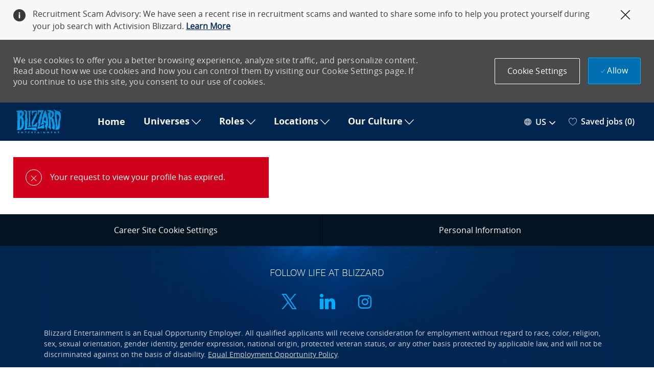

--- FILE ---
content_type: application/javascript
request_url: https://cdn.phenompeople.com/CareerConnectResources/BLENGLOBAL/page-scripts/ph-page-1652804056630.js
body_size: 10955
content:
define("environment",["require","exports"],function(e,t){"use strict";Object.defineProperty(t,"__esModule",{value:!0}),t.default={debug:!1,testing:!1}}),define("v1/ph-cvd-config",["require","exports"],function(e,t){"use strict";Object.defineProperty(t,"__esModule",{value:!0}),t.WidgetConfig={v1:{ddoKey:""}}});var __decorate=this&&this.__decorate||function(e,t,o,a){var n,i=arguments.length,r=i<3?t:null===a?a=Object.getOwnPropertyDescriptor(t,o):a;if("object"==typeof Reflect&&"function"==typeof Reflect.decorate)r=Reflect.decorate(e,t,o,a);else for(var s=e.length-1;s>=0;s--)(n=e[s])&&(r=(i<3?n(r):i>3?n(t,o,r):n(t,o))||r);return i>3&&r&&Object.defineProperty(t,o,r),r},__metadata=this&&this.__metadata||function(e,t){if("object"==typeof Reflect&&"function"==typeof Reflect.metadata)return Reflect.metadata(e,t)};define("v1/ph-cvd-service",["require","exports","aurelia-framework","ph-common"],function(e,t,o,a){"use strict";Object.defineProperty(t,"__esModule",{value:!0});var n=function(){function e(e){this.commonService=e}return e=__decorate([o.autoinject(),__metadata("design:paramtypes",["function"==typeof(t=void 0!==a.CommonService&&a.CommonService)&&t||Object])],e);var t}();t.CvdService=n});var __extends=this&&this.__extends||function(){var e=Object.setPrototypeOf||{__proto__:[]}instanceof Array&&function(e,t){e.__proto__=t}||function(e,t){for(var o in t)t.hasOwnProperty(o)&&(e[o]=t[o])};return function(t,o){function a(){this.constructor=t}e(t,o),t.prototype=null===o?Object.create(o):(a.prototype=o.prototype,new a)}}(),__decorate=this&&this.__decorate||function(e,t,o,a){var n,i=arguments.length,r=i<3?t:null===a?a=Object.getOwnPropertyDescriptor(t,o):a;if("object"==typeof Reflect&&"function"==typeof Reflect.decorate)r=Reflect.decorate(e,t,o,a);else for(var s=e.length-1;s>=0;s--)(n=e[s])&&(r=(i<3?n(r):i>3?n(t,o,r):n(t,o))||r);return i>3&&r&&Object.defineProperty(t,o,r),r},__metadata=this&&this.__metadata||function(e,t){if("object"==typeof Reflect&&"function"==typeof Reflect.metadata)return Reflect.metadata(e,t)};define("v1/ph-cvd",["require","exports","aurelia-framework","ph-common","./ph-cvd-service","aurelia-event-aggregator"],function(e,t,o,a,n,i){"use strict";Object.defineProperty(t,"__esModule",{value:!0});var r="ph-cvd-v1",s=".ph-header",c='[as-element^="ph-cvd"] .ph-sticky-header',l='[as-element^="ph-cookie-popup"] .ph-sticky-header',p='[as-element*="header"] .ph-sticky-header',d=function(e){function t(t,o,a,n,i){var d=e.call(this,t,o,r)||this;return d.element=t,d.commonService=o,d.cvdService=a,d.cookieManager=n,d.eventAggregator=i,d.placement="",d.showCvdPopup=!1,d.subscriptions=[],d.setCookieBodyHeight=function(){setTimeout(function(){if(d.showCvdPopup){var e=document.querySelector(s),t=document.querySelector("body"),o=document.querySelector(c),a=document.querySelector(l),n=document.querySelector(p);for(d.element.contains(n)&&(n=void 0);e&&o;)e&&e.firstElementChild&&window.getComputedStyle(e).position,(e=e.firstElementChild)||(t.style.paddingTop=o.offsetHeight+(a&&a.offsetHeight)+"px",a&&(a.style.top=o.offsetHeight+"px"),n&&(n.style.top=o.offsetHeight+(a&&a.offsetHeight)+"px"),n&&setTimeout(function(){d.setCookieBodyHeight()},5e3))}else window.removeEventListener("resize",function(){d.setCookieBodyHeight()})},100)},d}return __extends(t,e),t.prototype.attached=function(){var t=this;e.prototype.attached.call(this),this.placement=this.placement||"header",this.cookieManager.get("PHPPPE_CVD")?this.showCvdPopup=!1:this.showBanner(),this.subscriptions.push(this.eventAggregator.subscribe("close_cookie_popup",function(){t.setCookieBodyHeight()})),this.subscriptions.push(this.eventAggregator.subscribe("close_cvd_popup",function(){t.cookieManager.get("PHPPPE_CVD")&&(t.showCvdPopup=!1)}))},t.prototype.close=function(){var t=this;this.removeBodyHeight(),this.showCvdPopup=!1,this.setCookie(),e.prototype.trackWidgetClick.call(this,"close_cvd_popup",{}),setTimeout(function(){t.eventAggregator.publish("close_cvd_popup")},100)},t.prototype.showBanner=function(){var e=this;this.showCvdPopup=!0,this.setCookieBodyHeight(),setTimeout(function(){window.addEventListener("resize",function(){e.setCookieBodyHeight()});var t=document.querySelector(l),o=t&&t.querySelector(".primary-button");o&&o.addEventListener("click",e.setCookieBodyHeight)},100)},t.prototype.setCookie=function(){!this.cookieManager.get("PHPPPE_CVD")&&this.cookieManager.set("PHPPPE_CVD","a",{secure:!0})},t.prototype.removeBodyHeight=function(){var e=document.querySelector("body"),t=document.querySelector(c),o=document.querySelector(l),a=document.querySelector(p);if(o&&t.offsetHeight){var n=e.style.paddingTop;n=parseInt(n)-t.offsetHeight+"px",e.style.paddingTop=n,o.style.top="0px",a&&(a.style.top=e.style.paddingTop);var i=o&&o.querySelector(".primary-button");i&&i.removeEventListener("click",this.setCookieBodyHeight)}else e.style.removeProperty("padding-top"),a&&(a.style.top="0px")},t.prototype.detached=function(){this.subscriptions.forEach(function(e){e.dispose()})},__decorate([o.bindable({attribute:"view"}),__metadata("design:type",String)],t.prototype,"tmpl",void 0),__decorate([o.bindable(),__metadata("design:type",String)],t.prototype,"placement",void 0),t=__decorate([o.customElement(r),o.autoinject(),__metadata("design:paramtypes",[Element,"function"==typeof(d=void 0!==a.CommonService&&a.CommonService)&&d||Object,n.CvdService,"function"==typeof(u=void 0!==a.CookieManager&&a.CookieManager)&&u||Object,i.EventAggregator])],t);var d,u}(a.PhenomWidget);t.Cvd=d}),define("text!v1/ph-cvd.html",["module"],function(e){e.exports='<template>\n\t<compose view.bind="tmplUrl" containerless>\n</template>'}),define("text!v1/views/ph-cvd-v1/default/view.html",["module"],function(e){e.exports="<template>\n\x3c!-- view html here --\x3e\n</template>"}),define("environment",["require","exports"],function(e,t){"use strict";Object.defineProperty(t,"__esModule",{value:!0}),t.default={debug:!1,testing:!1}}),define("v2/ph-cookie-popup-config",["require","exports"],function(e,t){"use strict";Object.defineProperty(t,"__esModule",{value:!0}),t.WidgetConfig={v2:{ddoKey:"cookiePopup",storeOneTrustCookieSession:"storeOneTrustCookieSession"}}});var __decorate=this&&this.__decorate||function(e,t,o,a){var n,i=arguments.length,r=i<3?t:null===a?a=Object.getOwnPropertyDescriptor(t,o):a;if("object"==typeof Reflect&&"function"==typeof Reflect.decorate)r=Reflect.decorate(e,t,o,a);else for(var s=e.length-1;s>=0;s--)(n=e[s])&&(r=(i<3?n(r):i>3?n(t,o,r):n(t,o))||r);return i>3&&r&&Object.defineProperty(t,o,r),r},__metadata=this&&this.__metadata||function(e,t){if("object"==typeof Reflect&&"function"==typeof Reflect.metadata)return Reflect.metadata(e,t)};define("v2/ph-cookie-popup-service",["require","exports","aurelia-framework","ph-common"],function(e,t,o,a){"use strict";Object.defineProperty(t,"__esModule",{value:!0});var n=function(){function e(e){this.commonService=e}return e.prototype.makeDDORequest=function(e,t,o){return this.commonService.getDDO(e,t,o).then(function(e){return e[t]})},e=__decorate([o.autoinject(),__metadata("design:paramtypes",["function"==typeof(t=void 0!==a.CommonService&&a.CommonService)&&t||Object])],e);var t}();t.CookiePopupService=n});var __extends=this&&this.__extends||function(){var e=Object.setPrototypeOf||{__proto__:[]}instanceof Array&&function(e,t){e.__proto__=t}||function(e,t){for(var o in t)t.hasOwnProperty(o)&&(e[o]=t[o])};return function(t,o){function a(){this.constructor=t}e(t,o),t.prototype=null===o?Object.create(o):(a.prototype=o.prototype,new a)}}(),__decorate=this&&this.__decorate||function(e,t,o,a){var n,i=arguments.length,r=i<3?t:null===a?a=Object.getOwnPropertyDescriptor(t,o):a;if("object"==typeof Reflect&&"function"==typeof Reflect.decorate)r=Reflect.decorate(e,t,o,a);else for(var s=e.length-1;s>=0;s--)(n=e[s])&&(r=(i<3?n(r):i>3?n(t,o,r):n(t,o))||r);return i>3&&r&&Object.defineProperty(t,o,r),r},__metadata=this&&this.__metadata||function(e,t){if("object"==typeof Reflect&&"function"==typeof Reflect.metadata)return Reflect.metadata(e,t)};define("v2/ph-cookie-popup",["require","exports","aurelia-framework","ph-common","aurelia-event-aggregator","./ph-cookie-popup-service"],function(e,t,o,a,n,i){"use strict";Object.defineProperty(t,"__esModule",{value:!0});var r="ph-cookie-popup-v2",s=window,c="top",l='[as-element^="ph-cookie-popup"] .ph-sticky-header',p="ph:gdpr:OptanonWrapperUpdated",d='[as-element*="header"] .ph-sticky-header, .header-layout .pcs-sticky-header ,.header-layout .ph-sticky-block-fixed',u={top:"cookie-popup-top",bottom:"cookie-popup-bottom"},h=function(e){function t(t,o,a,n,i,l){var d=e.call(this,t,o,r)||this;return d.element=t,d.commonService=o,d.cookiePopupService=a,d.cookieManager=n,d.eventAggregator=i,d.localStorageContext=l,d.doNotHide=!1,d.showCookiePopup=!0,d.cookieValue="",d.position=c,d.isAccepted=!0,d.cookieType="",d.cookieWindowType="default",d.subscriptions=[],d.handleExternalCookie=function(e,t){t=t||{};var o=[],a=e.availOnAllowedCookies||[],n=t.groups||s.OnetrustActiveGroups,i=!0;if(n){n=n.split(",");for(var r=0;r<a.length;r++)if(a[r]&&-1===n.indexOf(a[r])){i=!1;break}d.cookieValue="d",i&&(d.cookieValue="a"),d.setCookie();var c={};if(e.trackCookieMap&&e.trackCookieMap.cookieMap){var l=d.getEnabledCookies(n);o=d.getDisabledCookies(e.trackCookieMap.cookieMap,l),c.disabledCookies=o,c.cookieMap=e.trackCookieMap.cookieMap,d.addCareerSiteCookies(e,l),d.deleteCareerSiteCookies(e,o),d.addOneTrustSessionData(e,o)}d.raiseActionEvent(p,c)}},d}return __extends(t,e),t.prototype.created=function(){var e=this,t=this.commonService.getSiteSettings("externalCookieConfig"),o=this.commonService.getSiteSettings("ignoreCookiePages")||[],a=this.commonService.getPageName();if(-1===o.indexOf(a))return t?void this.initiateExternalCookie(t):void this.subscriptions.push(this.eventAggregator.subscribe("close_cvd_popup",function(){e.setCookieBodyHeight()}))},t.prototype.attached=function(){var t=this;if(!this.isExternalCookieEnabled||this.doNotHide){e.prototype.attached.call(this);var o=this.commonService.getSiteSettings("gdpr")||{};this.cookieType=o?o.cookieType:"",this.cookieWindowType=o&&o.cookieWindowType||"default",this.position=o&&o.position||c,this.cookieValue=this.cookieManager.get("PHPPPE_GCC"),this.showCookiePopup="s"==this.cookieValue||!1,this.piiConsentEnabled=o.piiConsent,this.cookieValue?(("tentative"==this.cookieType&&"u"==this.cookieValue||"sticky"==this.cookieType&&"s"==this.cookieValue)&&(this.handleCookieArea(),this.doNotHide&&(this.cookieValue="d","tentative"==this.cookieType?this.setGdprCookie(!0):this.setGdprCookie(!1),this.setCookie(),this.commonService.removeRecomContentFromLocalStorage())),this.isAccepted="a"==this.cookieValue,this.raiseGdprActionEvent(),this.raiseActionEvent("ph:gdpr:consent:closed"),this.commonService.setIsGdprConsentClosed&&this.commonService.setIsGdprConsentClosed(!0)):setTimeout(function(){t.showCookiePopup=!0,t.handleCookieArea()},10),this.subscriptions.push(this.eventAggregator.subscribe("close_cookie_popup",function(e){t.doNotHide||(t.showCookiePopup=!1,t.setCookieAction(!1)),t.isAccepted=!(!e||!e.cookieValue||"a"!=e.cookieValue)}));var a=this.cookieManager.get("PHPPPE_PC");this.piiConsentEnabled&&!a&&this.triggerPiiConsentPopup()}},t.prototype.initiateExternalCookie=function(e){var t=this;this.isExternalCookieEnabled=!0,e.scriptUrl&&!e.scriptUrl.startsWith("http")&&(e.scriptUrl=this.commonService.getCdnUrl()+"/"+e.scriptUrl);var o=document.createElement("script");o.src=e.scriptUrl,o.setAttribute("data-document-language","true"),o.type="text/javascript",o.setAttribute("aync",""),o.setAttribute("data-domain-script",e.domainKey),o.setAttribute("charset","UTF-8"),e.ignoreOverrideOptanon?e.ignoreOverrideOptanon&&(s.phApp.OptanonWrapper=this.handleExternalCookie.bind(this,e)):o.onload=function(){s.OptanonWrapper=t.handleExternalCookie.bind(t,e)};var a=document.getElementsByTagName("script")[0];a.parentNode.insertBefore(o,a)},t.prototype.addOneTrustSessionData=function(e,t){var o={},a=[];e.trackCookieMap&&e.trackCookieMap.csCookies&&t&&(t.forEach(function(t){e.trackCookieMap.csCookies[t].forEach(function(e){a.includes(e)||a.push(e)})}),o.onetrustDisabledCookies=a,this.cookiePopupService.makeDDORequest(r,"storeOneTrustCookieSession",o))},t.prototype.deleteCareerSiteCookies=function(e,t){var o=this;e.trackCookieMap&&e.trackCookieMap.csCookies&&t&&t.forEach(function(t){e.trackCookieMap.csCookies[t].forEach(function(e){o.cookieManager.delete(e)})})},t.prototype.addCareerSiteCookies=function(e,t){var o=this,a=new Date;a.setTime(a.getTime()+7776e6);var n={expires:a,path:"/"};e.trackCookieMap&&e.trackCookieMap.csCookies&&t&&t.forEach(function(t){var a=e.trackCookieMap.csCookies[t];a&&a.forEach(function(e){"VISITED_VARIANT"!=e&&"external"!=o.getCareerSiteCookieValue(e)&&o.cookieManager.set(e,o.getCareerSiteCookieValue(e),n)})})},t.prototype.getCareerSiteCookieValue=function(e){var t=s.phApp.locale;switch(t=t.split("_"),e){case"VISITED_COUNTRY":return t[1];case"VISITED_LANG":return t[0];case"VISITED_VARIANT":return this.getSiteVariant(window.phApp.siteType)}},t.prototype.getSiteVariant=function(e){return e&&"internal"==e?"i":e||void 0},t.prototype.getEnabledCookies=function(e){for(var t=[],o=0;o<e.length;o++)""!=e[o]&&t.push(this.getCookieName(e[o]));return t},t.prototype.getDisabledCookies=function(e,t){var o=[];for(var a in e)t.includes(a)||o.push(a);return o},t.prototype.getCookieName=function(e){if(e)switch(e){case"C0001":case"1":return"essential";case"C0002":case"2":return"performance";case"C0003":case"3":return"functional";case"C0004":case"4":return"analytics";case"C0005":case"5":return"social"}},t.prototype.handleCookieArea=function(){var e=this,t=this.commonService.getSiteSettings("gdpr");this.doNotHide||this.toggleBodyClass(),t&&t.hasOwnProperty("cookieType")&&!this.cookieValue&&this.setGdprCookie(!0),setTimeout(function(){e.setCookieBodyHeight()},0),window.addEventListener("resize",function(){e.setCookieBodyHeight()}),this.addModalPopup()},t.prototype.detached=function(){this.subscriptions.forEach(function(e){e.dispose()})},t.prototype.setCookieBodyHeight=function(e){var t=this;if(this.showCookiePopup){var o=document.querySelector(".ph-header"),a=document.querySelector("body"),n=document.querySelector(l),i=document.querySelector('[as-element^="ph-cvd"][placement="header"] .ph-sticky-header'),r=document.querySelector(d);for(this.element.contains(r)&&(r=void 0);o&&n;)if(o&&o.firstElementChild&&window.getComputedStyle(o).position,!(o=o.firstElementChild)){var s=i&&i.offsetHeight||0,c=n&&n.offsetHeight;"bottom"==this.position?(a.style.paddingBottom=c+"px",n&&(n.style.bottom=0),n&&(n.style.top="auto")):(a.style.paddingTop=s+c+"px",n&&(n.style.top=s+"px"),r&&(r.style.top=s+c+"px",r.style.marginTop="0px")),r&&!e&&setTimeout(function(){t.setCookieBodyHeight(!0)},5e3)}}else window.removeEventListener("resize",function(){t.setCookieBodyHeight()})},t.prototype.addModalPopup=function(){var t=this;this.element.querySelector(".ph-a11y-modal-area")&&setTimeout(function(){var o=t.element.querySelector(".ph-a11y-popup-start-focus");t.closePopupCallback(o,"ph-a11y-modal-area"),e.prototype.openDialogPopup.call(t,"ph-a11y-modal-area",document.body,o)},0)},t.prototype.closePopupCallback=function(t,o){var a=this;document.addEventListener("keyup",function(t){"Escape"!=t.key&&27!==t.keyCode&&27!==t.which||e.prototype.closeDialogPopup.call(a)})},t.prototype.removeCookieBodyHeight=function(){var e=document.querySelector("body"),t=document.querySelector(l),o=document.querySelector('[as-element^="ph-cvd"][placement="header"] .ph-sticky-header'),a=document.querySelector(d);if(o&&t.offsetHeight){var n=e.style.paddingTop;n=parseInt(n)-t.offsetHeight+"px",e.style.paddingTop=n,o.style.top="0px",a&&(a.style.top=e.style.paddingTop)}else e.style.removeProperty("padding-top"),a&&(a.style.top="0px",a.style.marginTop=null)},t.prototype.setCookie=function(e,t){var o=new Date;o.setTime(o.getTime()+7776e6);var a={expires:o,path:"/",secure:!0},n=this.commonService.getSiteSettings("gdpr");n&&n.parentDomainCookie&&(n.parentDomain?a.domain=n.parentDomain:a.domain=this.getParentDomain(".com")),this.cookieManager.set(e||"PHPPPE_GCC",t||this.cookieValue,a)},t.prototype.getParentDomain=function(e){var t=window.location.hostname.indexOf(".");return t<window.location.hostname.indexOf(".com")?window.location.hostname.substring(-1==t?0:t+1):window.location.hostname},t.prototype.setGdprCookie=function(e){var t=!!this.cookieValue;e?"tentative"==this.cookieType?this.cookieValue?this.cookieValue="a":this.doNotHide?(this.cookieValue="d",this.isAccepted=!1,this.commonService.removeRecomContentFromLocalStorage()):this.cookieValue="u":"sticky"!=this.cookieType||t?this.cookieValue="a":(this.doNotHide&&(this.isAccepted=!1),this.cookieValue="s"):this.cookieValue="d",this.setCookie(),(!e||t&&"u"!=this.cookieValue)&&this.eventAggregator.publish("close_cookie_popup",{cookieValue:this.cookieValue}),e&&"s"!=this.cookieValue||this.commonService.removeRecomContentFromLocalStorage();var o={},a=e?"cookies_allow_click":"cookies_decline_click";this.commonService.processTrackingEvent(a,void 0,o),this.raiseGdprActionEvent()},t.prototype.acceptAndClose=function(){this.setGdprCookie(!0),this.showCookiePopup=!1,this.setCookieAction(!0),this.raiseActionEvent("ph:gdpr:consent:closed"),this.commonService.setIsGdprConsentClosed&&this.commonService.setIsGdprConsentClosed(!0)},t.prototype.declineAndClose=function(){this.setGdprCookie(!1),this.showCookiePopup=!1,this.setCookieAction(!0),this.raiseActionEvent("ph:gdpr:consent:closed")},t.prototype.raiseGdprActionEvent=function(){"d"==this.cookieValue?this.raiseActionEvent("ph:gdpr:cookie:declined"):"a"==this.cookieValue&&this.raiseActionEvent("ph:gdpr:cookie:accepted")},t.prototype.raiseActionEvent=function(e,t){var o=new CustomEvent(e,{bubbles:!0,detail:t||{}});document.dispatchEvent(o)},t.prototype.setCookieAction=function(t){this.toggleBodyClass(),this.removeCookieBodyHeight(),e.prototype.hideContainer.call(this)},t.prototype.toggleBodyClass=function(){var e=this.showCookiePopup,t=document.querySelector("body");t&&(e?t.classList.contains(u[this.position])||(t.className=t.className+" "+u[this.position]):t.className=t.className.replace(u[this.position],""))},t.prototype.triggerPiiConsentPopup=function(){var t=this;this.piiCosentPopup=!0,setTimeout(function(){var o=t.element.querySelector(".ph-a11y-allow-consent");e.prototype.openDialogPopup.call(t,"ph-a11y-modal-dialog-area",document.body,o,void 0,!0)},100)},t.prototype.acceptConsent=function(){this.piiCosentPopup=!1,e.prototype.closeDialogPopup.call(this),this.setCookie("PHPPPE_PC","a")},__decorate([o.bindable({attribute:"view"}),__metadata("design:type",String)],t.prototype,"tmpl",void 0),__decorate([o.bindable(),__metadata("design:type",Boolean)],t.prototype,"doNotHide",void 0),t=__decorate([o.customElement(r),o.autoinject(),__metadata("design:paramtypes",[Element,"function"==typeof(h=void 0!==a.CommonService&&a.CommonService)&&h||Object,i.CookiePopupService,"function"==typeof(m=void 0!==a.CookieManager&&a.CookieManager)&&m||Object,n.EventAggregator,"function"==typeof(g=void 0!==a.LocalStorageContext&&a.LocalStorageContext)&&g||Object])],t);var h,m,g}(a.PhenomWidget);t.CookiePopup=h}),define("text!v2/ph-cookie-popup.html",["module"],function(e){e.exports='<template>\n\t<compose view.bind="tmplUrl" containerless>\n</template>'}),define("environment",["require","exports"],function(e,t){"use strict";Object.defineProperty(t,"__esModule",{value:!0}),t.default={debug:!1,testing:!1}}),define("v1/ph-manage-profile-information-config",["require","exports"],function(e,t){"use strict";Object.defineProperty(t,"__esModule",{value:!0}),t.WidgetConfig={v1:{ddoKey:"validateVerifyToken",ddoKeyGdprProfileRequest:"gdprProfileRequest"}}});var __decorate=this&&this.__decorate||function(e,t,o,a){var n,i=arguments.length,r=i<3?t:null===a?a=Object.getOwnPropertyDescriptor(t,o):a;if("object"==typeof Reflect&&"function"==typeof Reflect.decorate)r=Reflect.decorate(e,t,o,a);else for(var s=e.length-1;s>=0;s--)(n=e[s])&&(r=(i<3?n(r):i>3?n(t,o,r):n(t,o))||r);return i>3&&r&&Object.defineProperty(t,o,r),r},__metadata=this&&this.__metadata||function(e,t){if("object"==typeof Reflect&&"function"==typeof Reflect.metadata)return Reflect.metadata(e,t)};define("v1/ph-manage-profile-information-service",["require","exports","aurelia-framework","ph-common"],function(e,t,o,a){"use strict";Object.defineProperty(t,"__esModule",{value:!0});var n=function(){function e(e){this.commonService=e}return e.prototype.makeDDORequest=function(e,t,o){return this.commonService.getDDO(e,t,o).then(function(e){return e?e[t]:{}})},e.prototype.profileRequest=function(e,t,o){return this.commonService.getDDO(e,t,o).then(function(e){return e?e[t]:{}})},e=__decorate([o.autoinject(),__metadata("design:paramtypes",["function"==typeof(t=void 0!==a.CommonService&&a.CommonService)&&t||Object])],e);var t}();t.ManageProfileInformationService=n});var __extends=this&&this.__extends||function(){var e=Object.setPrototypeOf||{__proto__:[]}instanceof Array&&function(e,t){e.__proto__=t}||function(e,t){for(var o in t)t.hasOwnProperty(o)&&(e[o]=t[o])};return function(t,o){function a(){this.constructor=t}e(t,o),t.prototype=null===o?Object.create(o):(a.prototype=o.prototype,new a)}}(),__decorate=this&&this.__decorate||function(e,t,o,a){var n,i=arguments.length,r=i<3?t:null===a?a=Object.getOwnPropertyDescriptor(t,o):a;if("object"==typeof Reflect&&"function"==typeof Reflect.decorate)r=Reflect.decorate(e,t,o,a);else for(var s=e.length-1;s>=0;s--)(n=e[s])&&(r=(i<3?n(r):i>3?n(t,o,r):n(t,o))||r);return i>3&&r&&Object.defineProperty(t,o,r),r},__metadata=this&&this.__metadata||function(e,t){if("object"==typeof Reflect&&"function"==typeof Reflect.metadata)return Reflect.metadata(e,t)};define("v1/ph-manage-profile-information",["require","exports","aurelia-framework","ph-common","./ph-manage-profile-information-config","./ph-manage-profile-information-service"],function(e,t,o,a,n,i){"use strict";Object.defineProperty(t,"__esModule",{value:!0});var r="ph-manage-profile-information-v1",s={view:{code:"VIEW",value:"view"},delete:{code:"DELETE",value:"delete"}},c=function(e){function t(t,o,a){var n=e.call(this,t,o,r)||this;return n.element=t,n.commonService=o,n.manageProfileInformationService=a,n.showSuccess=!1,n.showError=!1,n.emailId="",n.requestType="view",n.requestStatus="",n.requestId="",n}return __extends(t,e),t.prototype.attached=function(){e.prototype.attached.call(this),this.validateToken()},t.prototype.validateToken=function(){var t=this;e.prototype.unhideLoader.call(this);var o=e.prototype.getQueryParam.call(this,"vk"),a={vk:o,type:"gdpr"};this.manageProfileInformationService.makeDDORequest(r,n.WidgetConfig.v1.ddoKey,a).then(function(o){o&&"success"==o.status&&o.data?(t.verificationStatus=!0,t.emailId=o.data.email):t.verificationStatus=!1,e.prototype.hideLoader.call(t)}).catch(function(o){t.verificationStatus=!1,e.prototype.hideLoader.call(t)})},t.prototype.submitRequest=function(){var t=this,o=[200,202,204];e.prototype.unhideLoader.call(this);var a={email:this.emailId,requestType:s[this.requestType].code};this.manageProfileInformationService.makeDDORequest(r,n.WidgetConfig.v1.ddoKeyGdprProfileRequest,a).then(function(n){if(t.requestStatus=n.status,-1!=o.indexOf(n.status)){n.data&&n.data.requestId&&(t.requestId=n.data.requestId),t.showSuccess=!0;var i={},r="view"==t.requestType?"view_profile_info_click":"delete_profile_info_click";i.formStepData=a,i.trait27=s[t.requestType].code,t.commonService.processTrackingEvent(r,void 0,i)}else t.showError=!0;e.prototype.hideLoader.call(t),t.requestType=t.widgetBundle[t.requestType]||t.requestType}).catch(function(o){t.showError=!0,e.prototype.hideLoader.call(t)})},__decorate([o.bindable({attribute:"view"}),__metadata("design:type",String)],t.prototype,"tmpl",void 0),t=__decorate([o.customElement(r),o.autoinject(),__metadata("design:paramtypes",[Element,"function"==typeof(c=void 0!==a.CommonService&&a.CommonService)&&c||Object,i.ManageProfileInformationService])],t);var c}(a.PhenomWidget);t.ManageProfileInformation=c}),define("text!v1/ph-manage-profile-information.html",["module"],function(e){e.exports='<template>\n\t<compose view.bind="tmplUrl" containerless>\n</template>'}),define("text!v1/views/ph-manage-profile-information-v1/default/view.html",["module"],function(e){e.exports='<template>\n    \x3c!-- view html here --\x3e\n    <span if.bind="!verificationStatus">token expired</span>\n    <div if.bind="verificationStatus">\n        <div if.bind="!showSuccess || showError">\n            <span>Thank you for verifying your email.</span>\n\n            <span>Which of the following actions would you like to take?</span>\n\n            <input type="radio" value.bind="\'view\'" checked.bind="requestType">View my Profile Information</a>\n\n            <input type="radio" value.bind="\'delete\'" checked.bind="requestType">Delete my Profile Information</a>\n\n            <button click.delegate="submitRequest()">Submit Request</button>\n        </div>\n        <div>\n            <p if.bind="requestStatus == 200">\n                Success! Your ${requestType} to delete your profile information has been submitted successfully and is currently awaiting\n                processing. You will receive a response from us to your email address within 30 days.\n            </p>\n            <p if.bind="requestStatus == 202">\n                Your request got updated\n            </p>\n            <p if.bind="requestStatus == 204">\n                Your previous request is processing so we can\'t accept changes\n            </p>\n            <p if.bind="showError">\n                Something went wrong.\n            </p>\n        </div>\n    </div>\n</template>'}),define("environment",["require","exports"],function(e,t){"use strict";Object.defineProperty(t,"__esModule",{value:!0}),t.default={debug:!1,testing:!1}}),define("v2/ph-language-selector-config",["require","exports"],function(e,t){"use strict";Object.defineProperty(t,"__esModule",{value:!0}),t.WidgetConfig={v2:{ddoKey:"getRegionLocales",ddoKeySaveProfile:"editProfile"}}}),define("v2/ph-language-selector-data",["require","exports"],function(e,t){"use strict";Object.defineProperty(t,"__esModule",{value:!0}),t.WidgetData=[{id:"1",locale:"en_uk",primaryDisplayName:"English(United Kingdom)",displayName:"English(United Kingdom)",location:"uk",locationPrimaryDisplayName:"United Kingdom",locationDisplayName:"United Kingdom",language:"en",languagePrimaryDisplayName:"English",languageDisplayName:"English",isGroup:!1,parentId:null,isSiteAvailable:!0,isAvailableInMenu:!0,siteUrl:"http://ipgmediabrands.dev.phenompro.com/uk/en"},{id:"2",locale:"en_us",primaryDisplayName:"English(United States)",displayName:"English(United States)",location:"us",locationPrimaryDisplayName:"United States",locationDisplayName:"United States",language:"en",languagePrimaryDisplayName:"English",languageDisplayName:"English",isGroup:!1,parentId:null,isSiteAvailable:!0,isAvailableInMenu:!0,siteUrl:"http://ipgmediabrands.dev.phenompro.com/us/en"},{id:"10",locale:null,primaryDisplayName:null,displayName:null,location:"ca",locationPrimaryDisplayName:"Canada",locationDisplayName:"Canada",language:null,languagePrimaryDisplayName:null,languageDisplayName:null,isGroup:!0,parentId:null,isSiteAvailable:!1,isAvailableInMenu:!0},{id:"4",locale:"en_ca",primaryDisplayName:"Canada(English)",displayName:"Canada(English)",location:"ca",locationPrimaryDisplayName:"Canada",locationDisplayName:"Canada",language:"en",languagePrimaryDisplayName:"English",languageDisplayName:"English",isGroup:!1,parentId:"10",isSiteAvailable:!0,isAvailableInMenu:!0,siteUrl:"http://ipgmediabrands.dev.phenompro.com/ca/en"},{id:"3",locale:"fr_ca",primaryDisplayName:"Canada(French)",displayName:"Canada(French)",location:"ca",locationPrimaryDisplayName:"Canada",locationDisplayName:"Canada",language:"French",languagePrimaryDisplayName:"French",languageDisplayName:"French",isGroup:!1,parentId:"10",isSiteAvailable:!0,isAvailableInMenu:!0,siteUrl:"http://ipgmediabrands.dev.phenompro.com/ca/fr"},{id:"5",locale:"es_latam",primaryDisplayName:"Latam",displayName:"Latam",location:"es",locationPrimaryDisplayName:"Latam",locationDisplayName:"Latam",language:"Latam",languagePrimaryDisplayName:"Latam",languageDisplayName:"Latam",isGroup:!1,parentId:null,isSiteAvailable:!0,isAvailableInMenu:!0,siteUrl:"http://ipgmediabrands.dev.phenompro.com/latam/es"},{id:"6",locale:null,primaryDisplayName:null,displayName:null,location:"apac",locationPrimaryDisplayName:"Asia Pacific",locationDisplayName:"Asia Pacific",language:null,languagePrimaryDisplayName:null,languageDisplayName:null,isGroup:!0,parentId:null,isSiteAvailable:!1,isAvailableInMenu:!0},{id:"7",locale:"en_apac",primaryDisplayName:"Asia Pacific",displayName:"Asia Pacific",location:"apac",locationPrimaryDisplayName:"Asia Pacific",locationDisplayName:"Asia Pacific",language:"English",languagePrimaryDisplayName:"English",languageDisplayName:"English",isGroup:!1,parentId:"6",isSiteAvailable:!0,isAvailableInMenu:!0,siteUrl:"http://ipgmediabrands.dev.phenompro.com/apac/en"},{id:"8",locale:"auen_apac",primaryDisplayName:"Australia",displayName:"Australia",location:"au",locationPrimaryDisplayName:"Australia",locationDisplayName:"Australia",language:"English",languagePrimaryDisplayName:"Australia",languageDisplayName:"Australia",isGroup:!1,parentId:"6",isSiteAvailable:!0,isAvailableInMenu:!0,siteUrl:"http://ipgmediabrands.dev.phenompro.com/apac/auen"},{id:"9",locale:"en_emea",primaryDisplayName:"EMEA",displayName:"EMEA",location:"emea",locationPrimaryDisplayName:"EMEA",locationDisplayName:"EMEA",language:"English",languagePrimaryDisplayName:"EMEA",languageDisplayName:"EMEA",isGroup:!1,parentId:null,isSiteAvailable:!0,isAvailableInMenu:!0,siteUrl:"http://ipgmediabrands.dev.phenompro.com/emea/en"},{id:"12",locale:null,primaryDisplayName:null,displayName:null,location:"eu",locationPrimaryDisplayName:"europe",locationDisplayName:"europe",language:null,languagePrimaryDisplayName:null,languageDisplayName:null,isGroup:!0,parentId:null,isSiteAvailable:!1,isAvailableInMenu:!0},{id:"13",locale:"auen_eu",primaryDisplayName:"English",displayName:"English",location:"eu",locationPrimaryDisplayName:"europe",locationDisplayName:"europe",language:"English",languagePrimaryDisplayName:"England",languageDisplayName:"England",isGroup:!1,parentId:"12",isSiteAvailable:!0,isAvailableInMenu:!0,siteUrl:"http://ipgmediabrands.dev.phenompro.com/apac/auen"},{id:"14",locale:"aufr_eu",primaryDisplayName:"French",displayName:"French",location:"eu",locationPrimaryDisplayName:"europe",locationDisplayName:"europe",language:"English",languagePrimaryDisplayName:"French",languageDisplayName:"French",isGroup:!1,parentId:"12",isSiteAvailable:!0,isAvailableInMenu:!0,siteUrl:"http://ipgmediabrands.dev.phenompro.com/apac/auen"},{id:"15",locale:"auir_eu",primaryDisplayName:"Irish",displayName:"Irish",location:"eu",locationPrimaryDisplayName:"europe",locationDisplayName:"europe",language:"English",languagePrimaryDisplayName:"Irish",languageDisplayName:"Irish",isGroup:!1,parentId:"12",isSiteAvailable:!0,isAvailableInMenu:!0,siteUrl:"http://ipgmediabrands.dev.phenompro.com/apac/auen"},{id:"16",locale:"auirr_eu",primaryDisplayName:"Irish2",displayName:"Irish2",location:"eu",locationPrimaryDisplayName:"europe",locationDisplayName:"europe",language:"English",languagePrimaryDisplayName:"Irish2",languageDisplayName:"Irish2",isGroup:!1,parentId:"13",isSiteAvailable:!0,isAvailableInMenu:!0,siteUrl:"http://ipgmediabrands.dev.phenompro.com/apac/auen"},{id:"17",locale:"auis_eu",primaryDisplayName:"Irish1",displayName:"Irish1",location:"eu",locationPrimaryDisplayName:"europe",locationDisplayName:"europe",language:"English",languagePrimaryDisplayName:"Irish1",languageDisplayName:"Irish1",isGroup:!1,parentId:"13",isSiteAvailable:!0,isAvailableInMenu:!0,
siteUrl:"http://ipgmediabrands.dev.phenompro.com/apac/auen"},{id:"18",locale:"gr_eu",primaryDisplayName:"german",displayName:"german",location:"eu",locationPrimaryDisplayName:"europe",locationDisplayName:"europe",language:"English",languagePrimaryDisplayName:"Irish",languageDisplayName:"Irish",isGroup:!1,parentId:"17",isSiteAvailable:!0,isAvailableInMenu:!0,siteUrl:"http://ipgmediabrands.dev.phenompro.com/apac/auen"},{id:"19",locale:"ee_uk",primaryDisplayName:"Eng",displayName:"Eng",location:"uk",locationPrimaryDisplayName:"United Kingdom",locationDisplayName:"United Kingdom",language:"English",languagePrimaryDisplayName:"Eng",languageDisplayName:"Eng",isGroup:!1,parentId:"1",isSiteAvailable:!0,isAvailableInMenu:!0,siteUrl:"http://ipgmediabrands.dev.phenompro.com/apac/auen"}]});var __decorate=this&&this.__decorate||function(e,t,o,a){var n,i=arguments.length,r=i<3?t:null===a?a=Object.getOwnPropertyDescriptor(t,o):a;if("object"==typeof Reflect&&"function"==typeof Reflect.decorate)r=Reflect.decorate(e,t,o,a);else for(var s=e.length-1;s>=0;s--)(n=e[s])&&(r=(i<3?n(r):i>3?n(t,o,r):n(t,o))||r);return i>3&&r&&Object.defineProperty(t,o,r),r},__metadata=this&&this.__metadata||function(e,t){if("object"==typeof Reflect&&"function"==typeof Reflect.metadata)return Reflect.metadata(e,t)};define("v2/ph-language-selector-service",["require","exports","aurelia-framework","ph-common"],function(e,t,o,a){"use strict";Object.defineProperty(t,"__esModule",{value:!0});var n=function(){function e(e){this.commonService=e}return e.prototype.makeDDORequest=function(e,t,o){return this.commonService.getDDO(e,t,o).then(function(e){return e[t]})},e=__decorate([o.autoinject(),__metadata("design:paramtypes",["function"==typeof(t=void 0!==a.CommonService&&a.CommonService)&&t||Object])],e);var t}();t.LanguageSelectorService=n});var __extends=this&&this.__extends||function(){var e=Object.setPrototypeOf||{__proto__:[]}instanceof Array&&function(e,t){e.__proto__=t}||function(e,t){for(var o in t)t.hasOwnProperty(o)&&(e[o]=t[o])};return function(t,o){function a(){this.constructor=t}e(t,o),t.prototype=null===o?Object.create(o):(a.prototype=o.prototype,new a)}}(),__decorate=this&&this.__decorate||function(e,t,o,a){var n,i=arguments.length,r=i<3?t:null===a?a=Object.getOwnPropertyDescriptor(t,o):a;if("object"==typeof Reflect&&"function"==typeof Reflect.decorate)r=Reflect.decorate(e,t,o,a);else for(var s=e.length-1;s>=0;s--)(n=e[s])&&(r=(i<3?n(r):i>3?n(t,o,r):n(t,o))||r);return i>3&&r&&Object.defineProperty(t,o,r),r},__metadata=this&&this.__metadata||function(e,t){if("object"==typeof Reflect&&"function"==typeof Reflect.metadata)return Reflect.metadata(e,t)},__awaiter=this&&this.__awaiter||function(e,t,o,a){return new(o||(o=Promise))(function(n,i){function r(e){try{c(a.next(e))}catch(e){i(e)}}function s(e){try{c(a.throw(e))}catch(e){i(e)}}function c(e){e.done?n(e.value):new o(function(t){t(e.value)}).then(r,s)}c((a=a.apply(e,t||[])).next())})},__generator=this&&this.__generator||function(e,t){function o(e){return function(t){return a([e,t])}}function a(o){if(n)throw new TypeError("Generator is already executing.");for(;c;)try{if(n=1,i&&(r=i[2&o[0]?"return":o[0]?"throw":"next"])&&!(r=r.call(i,o[1])).done)return r;switch(i=0,r&&(o=[0,r.value]),o[0]){case 0:case 1:r=o;break;case 4:return c.label++,{value:o[1],done:!1};case 5:c.label++,i=o[1],o=[0];continue;case 7:o=c.ops.pop(),c.trys.pop();continue;default:if(r=c.trys,!(r=r.length>0&&r[r.length-1])&&(6===o[0]||2===o[0])){c=0;continue}if(3===o[0]&&(!r||o[1]>r[0]&&o[1]<r[3])){c.label=o[1];break}if(6===o[0]&&c.label<r[1]){c.label=r[1],r=o;break}if(r&&c.label<r[2]){c.label=r[2],c.ops.push(o);break}r[2]&&c.ops.pop(),c.trys.pop();continue}o=t.call(e,c)}catch(e){o=[6,e],i=0}finally{n=r=0}if(5&o[0])throw o[1];return{value:o[0]?o[1]:void 0,done:!0}}var n,i,r,s,c={label:0,sent:function(){if(1&r[0])throw r[1];return r[1]},trys:[],ops:[]};return s={next:o(0),throw:o(1),return:o(2)},"function"==typeof Symbol&&(s[Symbol.iterator]=function(){return this}),s};define("v2/ph-language-selector",["require","exports","aurelia-framework","ph-common","./ph-language-selector-config","./ph-language-selector-service"],function(e,t,o,a,n,i){"use strict";Object.defineProperty(t,"__esModule",{value:!0});var r="ph-language-selector-v2",s="modal-open",c=function(e){function t(t,o,a,n){var i=e.call(this,t,o,r)||this;return i.element=t,i.commonService=o,i.languageSelectorService=a,i.searchFilterValueConverter=n,i.isErrorMsgReqd=!1,i.samePage=!1,i.sortOption="alphabet",i.sortType="locale",i.saveProfile=!1,i.showErrorMsg=!1,i.languageCount=[],i.roots=[],i.searchArray=[],i.levelSize=0,i.currentLevel=0,i.isSelected=!1,i.filterTodisplay=!1,i.openModal=function(){i.isDropDown=!0,i.isshowDropDown=!0,document.body.classList.contains(s)||document.body.classList.add(s)},i.closeModal=function(){i.isDropDown=!1,i.isshowDropDown=!1,document.body.classList.contains(s)&&document.body.classList.remove(s)},i}return __extends(t,e),t.prototype.attached=function(){var t=this;e.prototype.attached.call(this),this.languageSelectorService.makeDDORequest(r,n.WidgetConfig.v2.ddoKey).then(function(o){o&&o.data?(t.flagResponse=o.data,"alphabet"==t.sortOption&&t.flagResponse.sort(t.getSortOrder(t.sortType)),t.getTreeStructure()):t.handleError(""),e.prototype.hideLoader.call(t)},function(e){new Error(e),t.handleError("")}),document.addEventListener("click",function(e){for(var o=e.target,a=!0;o;)if(null==(o=o.parentElement)||o.className&&-1==o.className.indexOf("phs-lang-select-area"))a=!0;else if(o.className.indexOf("phs-lang-select-area")>=0){a=!1;break}a&&(t.isDropDown=!1,t.isshowDropDown=!1)},!1)},t.prototype.getTreeStructure=function(){var e,t,o=this,n={};for(e=0;e<this.flagResponse.length;e+=1)this.flagResponse[e].siteUrl&&this.flagResponse[e].siteUrl.length>0&&(this.flagResponse[e].siteUrl=this.checkForUrlPath(this.flagResponse[e].siteUrl)),this.flagResponse[e].isAvailableInMenu&&(n[this.flagResponse[e].id]=e,this.flagResponse[e].children=[]);for(e=0;e<this.flagResponse.length;e+=1){var i=this.commonService.getLocale()||"";this.flagResponse[e].isAvailableInMenu&&(this.flagResponse[e].locale==i&&(this.choosenLanguage=this.flagResponse[e]),this.flagResponse[e].location==this.commonService.getCountry()&&(this.choosenLocation=this.flagResponse[e]),t=this.flagResponse[e],this.roots.push(t),this.searchArray.push(t),null!==t.parentId&&this.flagResponse[n[t.parentId]]&&this.flagResponse[n[t.parentId]].children.push(t))}this.roots.forEach(function(e){var t=e.locale.split("_")[0];-1==o.languageCount.indexOf(t)&&o.languageCount.push(t)}),a.logger.debug("payload location ::"+this.roots),this.roots.forEach(function(e){var t=o.getDepth(e);e.level=t,e.displayName=e.displayName||""}),this.searchArray.forEach(function(e){e.displayName=e.displayName||""}),this.createUrl(),a.logger.debug(this.roots)},t.prototype.getDepth=function(e){var t=this,o=1;return e.children&&e.children.length>0&&(this.flagResponse.sort(this.getSortOrder("locale")),e.children.forEach(function(e){var a=t.getDepth(e)+1;o=Math.max(a,o)})),o},t.prototype.getSortOrder=function(e){return function(t,o){return t[e]>o[e]?1:t[e]<o[e]?-1:0}},t.prototype.toggleDropdown=function(e){e.stopPropagation(),this.isshowDropDown=!this.isshowDropDown},t.prototype.onBlurHandler=function(e,t){var o=this;return t?(this.blurTimers&&clearTimeout(this.blurTimers),this.isDropDown=!0,this.isshowDropDown=!0):(this.blurTimers&&clearTimeout(this.blurTimers),this.blurTimers=setTimeout(function(){o.isDropDown=!1,o.isshowDropDown=!1},300)),!0},t.prototype.sortArray=function(e){this.roots=this.searchFilterValueConverter.toView(this.searchArray,e,"displayName")},t.prototype.clearSearch=function(){this.filterKey="",this.sortArray(""),this.isshowDropDown=!0,e.prototype.focusElement.call(this,".ph-a11y-search-area input",100)},t.prototype.checkForUrlPath=function(e){var t=this.getUrl(e);return t.pathname&&null!=t.pathname&&""!=t.pathname&&"/"!=t.pathname?e:e+"/home"},t.prototype.getUrl=function(e){var t=document.createElement("a");return t.href=e,{protocol:t.protocol,hostname:t.hostname,port:t.port,pathname:t.pathname,search:t.search,hash:t.hash,host:t.host}},t.prototype.languageChanged=function(t,o){var a={};if(a.localeName=t.locale,e.prototype.trackWidgetClick.call(this,"locale",a),this.saveProfile&&this.saveProfileLocale(t),!t||o)return!0;var n=t.siteUrl;this.samePage&&(n+=location.pathname,location.search&&location.search.trim().length>0&&(n+=location.search)),location.assign(n)},t.prototype.saveProfileLocale=function(e){return __awaiter(this,void 0,void 0,function(){var t,o,a;return __generator(this,function(i){switch(i.label){case 0:return t=n.WidgetConfig.v2.ddoKeySaveProfile,o={editType:"accountDetails",accountDetails:{preferredLocale:e.locale}},[4,this.languageSelectorService.makeDDORequest(r,t,o)];case 1:if(a=i.sent(),200==a.status||"SUCCESS"===a.status.toUpperCase())return[2];throw new Error("Error in saving profile locale")}})})},t.prototype.createUrl=function(){for(var e=0;e<this.roots.length;e++)if(this.roots[e]){var t=this.roots[e].siteUrl;this.samePage&&(t+=location.pathname,location.search&&location.search.trim().length>0&&(t+=location.search)),this.roots[e].locationUrl=t}this.roots.sort(function(e,t){return e.displayName<t.displayName?-1:e.displayName>t.displayName?1:0})},t.prototype.handleError=function(t){e.prototype.hideLoader.call(this),this.isErrorMsgReqd?this.showErrorMsg=!0:e.prototype.onError.call(this,"")},t.prototype.getFieldOptions=function(e){var t=this,o=this.element.querySelector(".ph-a11y-dropdown-box .ph-a11y-search-area input");return o&&o.hasAttribute("aria-activedescendant")&&o.removeAttribute("aria-activedescendant"),this.roots&&(this.roots=this.searchArray.reduce(function(e,t){return t.primaryDisplayName&&t.displayName&&e.push(t),e},[]),this.roots=this.searchFilterValueConverter.toView(this.roots,this.filterKey,"displayName")),this.roots.sort(function(e,t){return e.displayName<t.displayName?-1:e.displayName>t.displayName?1:0}),this.languageCount=[],this.roots.forEach(function(e){var o=e.locale.split("_")[0];-1==t.languageCount.indexOf(o)&&t.languageCount.push(o)}),this.roots},t.prototype.setFieldValue=function(e,t){if(this.roots.length&&this.roots[t]){this.filterKey=this.roots[t].displayName;var o=this.element.querySelector(".listitem-focused a");this.fireClick(o)}},t.prototype.getActiveIndex=function(e){var t=this;return this.roots.findIndex(function(e){return e.displayName==t.filterKey})},t.prototype.clearFieldValue=function(e){},t.prototype.fireClick=function(e){if(document.createEvent){var t=document.createEvent("MouseEvents");t.initEvent("click",!0,!1),e.dispatchEvent(t)}else document.createEventObject?e.fireEvent("onclick"):"function"==typeof e.onclick&&e.onclick()},__decorate([o.bindable({attribute:"view"}),__metadata("design:type",String)],t.prototype,"tmpl",void 0),__decorate([o.bindable(),__metadata("design:type",Boolean)],t.prototype,"isErrorMsgReqd",void 0),__decorate([o.bindable,__metadata("design:type",Boolean)],t.prototype,"samePage",void 0),__decorate([o.bindable,__metadata("design:type",String)],t.prototype,"sortOption",void 0),__decorate([o.bindable,__metadata("design:type",String)],t.prototype,"sortType",void 0),__decorate([o.bindable,__metadata("design:type",Boolean)],t.prototype,"saveProfile",void 0),t=__decorate([o.customElement(r),o.autoinject(),__metadata("design:paramtypes",[Element,"function"==typeof(c=void 0!==a.CommonService&&a.CommonService)&&c||Object,i.LanguageSelectorService,"function"==typeof(l=void 0!==a.SearchFilterValueConverter&&a.SearchFilterValueConverter)&&l||Object])],t);var c,l}(a.PhenomWidget);t.LanguageSelector=c}),define("text!v2/ph-language-selector.html",["module"],function(e){e.exports='<template>\r\n\t<compose view.bind="tmplUrl" containerless>\r\n</template>'}),define("text!v2/views/ph-language-selector-v2/default/view.html",["module"],function(e){e.exports='<template>\r\n    <div class="phs-lang-select-area ph-widget-box">\r\n        <span class="language-block">\r\n            <button click.delegate="isshowDropDown = !isshowDropDown" blur.trigger="onBlurHandler($event, false)">\r\n                <span class="flag flag-${choosenLanguage.location}" data-ph-at-id="selected-country-flag"></span>\r\n                <span class="selectedCountry" data-ph-at-id="selected-country">\r\n                    ${choosenLanguage.locationDisplayName}\r\n                </span>\r\n            </button>\r\n        </span>\r\n\r\n        <div class="dropdown-list" show.bind="isshowDropDown">\r\n            <input type="text" name="keyword" value.bind="filterKey" focus.trigger="onBlurHandler($event, true)" blur.trigger="onBlurHandler($event, false)"\r\n            />\r\n            <div class="dropdown-list-item" repeat.for="each of roots |searchFilter:filterKey:\'displayName\'">\r\n                <div show.bind="each.locale != choosenLanguage.locale">\r\n                    <div show.bind="each.children.length == 0">\r\n                        <button click.delegate="languageChanged(each)" data-ph-at-displayname-text="${each.displayName}">\r\n                            <span class="flag flag-${each.location}" data-ph-at-id="selected-country-flag"></span>\r\n                            <span class="selectedCountry" data-ph-at-id="selected-country">\r\n                                ${each.displayName}\r\n                            </span>\r\n                        </button>\r\n                    </div>\r\n\r\n                    <div show.bind="each.children.length == 2">\r\n                        <div show.bind="each.location != choosenLocation.location">\r\n                            <button click.delegate="each.isInnerDropdown = !each.isInnerDropdown" focus.trigger="onBlurHandler($event, true)" blur.trigger="onBlurHandler($event, false)">\r\n                                <span class="flag flag-${each.location}" data-ph-at-id="selected-country-flag"></span>\r\n                                <span data-ph-at-id="selected-country">\r\n                                    ${each.locationDisplayName}\r\n                                </span>\r\n                                <i class="icon ${each.isInnerDropdown ? \'icon-up-arrow\' : \'icon-down-arrow\'}"></i>\r\n                            </button>\r\n                            <div class="inner-dropdown" repeat.for="eachoption of each.children" show.bind="each.isInnerDropdown">\r\n                                <div class="dropdown-list-item" show.bind="eachoption.children.length == 0 && eachoption.locale != choosenLanguage.locale">\r\n                                    <button click.delegate="languageChanged(eachoption)" data-ph-at-display-name-text="${eachoption.displayName}" data-ph-at-language-display-name-text="${eachoption.languageDisplayName}">\r\n                                        <span show.bind="!isGroup">\r\n                                            ${eachoption.languageDisplayName}\r\n                                        </span>\r\n                                        <span show.bind="isGroup">\r\n                                            ${eachoption.displayName}\r\n                                        </span>\r\n\r\n                                    </button>\r\n                                </div>\r\n                                \x3c!-- inner1 loop for 2 children --\x3e\r\n                                <div show.bind="eachoption.children.length == 2">\r\n                                    <div show.bind="eachoption.location != choosenLocation.location ">\r\n                                        <button click.delegate="eachoption.isInnerDropdown1 = !eachoption.isInnerDropdown1" focus.trigger="onBlurHandler($event, true)"\r\n                                            blur.trigger="onBlurHandler($event, false)">\r\n                                            <span class="flag flag-${eachoption.location}" data-ph-at-id="selected-country-flag"></span>\r\n                                            <span data-ph-at-id="selected-country">\r\n                                                ${eachoption.locationDisplayName}\r\n                                            </span>\r\n                                            <i class="icon ${eachoption.isInnerDropdown1 ? \'icon-up-arrow\' : \'icon-down-arrow\'}"></i>\r\n\r\n                                        </button>\r\n                                        <div class="inner-dropdown" repeat.for="eachoption1 of eachoption.children" show.bind="eachoption.isInnerDropdown1">\r\n                                            <div class="dropdown-list-item" show.bind="eachoption1.locale != choosenLanguage.locale && !isGroup">\r\n                                                <button click.delegate="languageChanged(eachoption1)" data-ph-at-display-name-text="${eachoption1.displayName}" data-ph-at-language-display-name-text="${eachoption1.languageDisplayName}">\r\n                                                    <span show.bind="!isGroup">\r\n                                                        ${eachoption1.languageDisplayName}\r\n                                                    </span>\r\n                                                    <span show.bind="isGroup">\r\n                                                        ${eachoption1.displayName}\r\n                                                    </span>\r\n                                                </button>\r\n                                            </div>\r\n                                        </div>\r\n                                    </div>\r\n                                    <div show.bind="eachoption.location == choosenLocation.location ">\r\n                                        <div repeat.for="eachoption1 of eachoption.children">\r\n                                            <button></button> click.delegate="languageChanged(eachoption1)" data-ph-at-display-name-text="${eachoption1.displayName}"\r\n                                            if.bind="eachoption1.locale != choosenLanguage.locale"> ${eachoption1.displayName}\r\n                                            </button>\r\n                                        </div>\r\n                                    </div>\r\n                                </div>\r\n                                \x3c!-- inner loop for 2 children end --\x3e\r\n                                <div show.bind="eachoption.children.length > 2">\r\n                                    <button click.delegate="eachoption.isInnerDropdown1 = !eachoption.isInnerDropdown1" focus.trigger="onBlurHandler($event, true)"\r\n                                        blur.trigger="onBlurHandler($event, false)">\r\n                                        <span class="flag flag-${eachoption.location}" data-ph-at-id="selected-country-flag"></span>\r\n                                        <span data-ph-at-id="selected-country">\r\n                                            ${eachoption.locationDisplayName}\r\n                                        </span>\r\n                                        <i class="icon ${eachoption.isInnerDropdown1 ? \'icon-up-arrow\' : \'icon-down-arrow\'}"></i>\r\n\r\n                                    </button>\r\n                                    <div class="inner-dropdown" repeat.for="eachoption1 of eachoption.children" show.bind="eachoption.isInnerDropdown1">\r\n                                        <div class="dropdown-list-item" show.bind="eachoption1.locale != choosenLanguage.locale && !isGroup">\r\n                                            <button click.delegate="languageChanged(eachoption1)" data-ph-at-display-name-text="${eachoption1.displayName}" data-ph-at-language-display-name-text="${eachoption1.languageDisplayName}">\r\n                                                <span show.bind="!isGroup">\r\n                                                    ${eachoption1.languageDisplayName}\r\n                                                </span>\r\n                                                <span show.bind="isGroup">\r\n                                                    ${eachoption1.displayName}\r\n                                                </span>\r\n                                            </button>\r\n                                        </div>\r\n                                    </div>\r\n                                </div>\r\n                                \x3c!-- inner loop for greater than 2 children ends --\x3e\r\n                            </div>\r\n                        </div>\r\n                        <div show.bind="each.location == choosenLocation.location ">\r\n                            <div repeat.for="eachoption of each.children">\r\n                                <button click.delegate="languageChanged(eachoption)" data-ph-at-display-name-text="${eachoption.displayName}" data-ph-at-language-display-name-text="${eachoption.languageDisplayName}"\r\n                                    if.bind="eachoption.locale != choosenLanguage.locale">\r\n                                    ${eachoption.displayName}\r\n                                </button>\r\n                            </div>\r\n                        </div>\r\n\r\n                    </div>\r\n\r\n                    <div show.bind="each.children.length > 2">\r\n                        <button click.delegate="each.isInnerDropdown = !each.isInnerDropdown" focus.trigger="onBlurHandler($event, true)" blur.trigger="onBlurHandler($event, false)">\r\n                            <span class="flag flag-${each.location}" data-ph-at-id="selected-country-flag"></span>\r\n                            <span data-ph-at-id="selected-country">\r\n                                ${each.locationDisplayName}\r\n                            </span>\r\n                            <i class="icon ${each.isInnerDropdown ? \'icon-up-arrow\' : \'icon-down-arrow\'}"></i>\r\n\r\n                        </button>\r\n                        <div class="inner-dropdown" repeat.for="eachoption of each.children" show.bind="each.isInnerDropdown">\r\n                            <div class="dropdown-list-item" show.bind="eachoption.children.length == 0 && eachoption.locale != choosenLanguage.locale">\r\n                                <button click.delegate="languageChanged(eachoption)" data-ph-at-display-name-text="${eachoption.displayName}" data-ph-at-language-display-name-text="${eachoption.languageDisplayName}">\r\n                                    <span show.bind="!isGroup">\r\n                                        ${eachoption.languageDisplayName}\r\n                                    </span>\r\n                                    <span show.bind="isGroup">\r\n                                        ${eachoption.displayName}\r\n                                    </span>\r\n\r\n                                </button>\r\n                            </div>\r\n                            <div show.bind="eachoption.children.length == 2">\r\n                                <div show.bind="eachoption.location != choosenLocation.location ">\r\n                                    <button click.delegate="eachoption.isInnerDropdown1 = !eachoption.isInnerDropdown1" focus.trigger="onBlurHandler($event, true)"\r\n                                        blur.trigger="onBlurHandler($event, false)">\r\n                                        <span class="flag flag-${eachoption.location}" data-ph-at-id="selected-country-flag"></span>\r\n                                        <span data-ph-at-id="selected-country">\r\n                                            ${eachoption.locationDisplayName}\r\n                                        </span>\r\n                                        <i class="icon ${eachoption.isInnerDropdown1 ? \'icon-up-arrow\' : \'icon-down-arrow\'}"></i>\r\n\r\n                                    </button>\r\n                                    <div class="inner-dropdown" repeat.for="eachoption1 of eachoption.children" show.bind="eachoption.isInnerDropdown1">\r\n                                        <div class="dropdown-list-item" show.bind="eachoption1.locale != choosenLanguage.locale && !isGroup">\r\n                                            <button click.delegate="languageChanged(eachoption1)" data-ph-at-display-name-text="${eachoption1.displayName}" data-ph-at-language-display-name-text="${eachoption1.languageDisplayName}">\r\n                                                <span show.bind="!isGroup">\r\n                                                    ${eachoption1.languageDisplayName}\r\n                                                </span>\r\n                                                <span show.bind="isGroup">\r\n                                                    ${eachoption1.displayName}\r\n                                                </span>\r\n                                            </button>\r\n                                        </div>\r\n                                    </div>\r\n                                </div>\r\n                                <div show.bind="eachoption.location == choosenLocation.location ">\r\n                                    <div repeat.for="eachoption1 of eachoption.children">\r\n                                        <button click.delegate="languageChanged(eachoption1)" data-ph-at-display-name-text="${eachoption1.displayName}" if.bind="eachoption1.locale != choosenLanguage.locale">\r\n                                            ${eachoption1.displayName}\r\n                                        </button>\r\n                                    </div>\r\n                                </div>\r\n                            </div>\r\n                            \x3c!-- inner loop for 2 children end --\x3e\r\n                            <div show.bind="eachoption.children.length > 2">\r\n                                <button click.delegate="eachoption.isInnerDropdown1 = !eachoption.isInnerDropdown1" focus.trigger="onBlurHandler($event, true)"\r\n                                    blur.trigger="onBlurHandler($event, false)">\r\n                                    <span class="flag flag-${eachoption.location}" data-ph-at-id="selected-country-flag"></span>\r\n                                    <span data-ph-at-id="selected-country">\r\n                                        ${eachoption.locationDisplayName}\r\n                                    </span>\r\n                                    <i class="icon ${eachoption.isInnerDropdown1 ? \'icon-up-arrow\' : \'icon-down-arrow\'}"></i>\r\n\r\n                                </button>\r\n                                <div class="inner-dropdown" repeat.for="eachoption1 of eachoption.children" show.bind="eachoption.isInnerDropdown1">\r\n                                    <div class="dropdown-list-item" show.bind="eachoption1.locale != choosenLanguage.locale && !isGroup">\r\n                                        <button click.delegate="languageChanged(eachoption1)" data-ph-at-display-name-text="${eachoption1.displayName}" data-ph-at-language-display-name-text="${eachoption1.languageDisplayName}">\r\n                                            <span show.bind="!isGroup">\r\n                                                ${eachoption1.languageDisplayName}\r\n                                            </span>\r\n                                            <span show.bind="isGroup">\r\n                                                ${eachoption1.displayName}\r\n                                            </span>\r\n                                        </button>\r\n                                    </div>\r\n                                </div>\r\n                            </div>\r\n                            \x3c!-- inner loop for greater than 2 children ends --\x3e\r\n                        </div>\r\n                    </div>\r\n                </div>\r\n\r\n            </div>\r\n\r\n\r\n        </div>\r\n    </div>\r\n</template>'}),define("environment",["require","exports"],function(e,t){"use strict";Object.defineProperty(t,"__esModule",{value:!0}),t.default={debug:!1,testing:!1}}),define("v3/ph-job-cart-count-config",["require","exports"],function(e,t){"use strict";Object.defineProperty(t,"__esModule",{value:!0}),t.WidgetConfig={v3:{ddoKey:"jobCartCountV2"}}});var __decorate=this&&this.__decorate||function(e,t,o,a){var n,i=arguments.length,r=i<3?t:null===a?a=Object.getOwnPropertyDescriptor(t,o):a;if("object"==typeof Reflect&&"function"==typeof Reflect.decorate)r=Reflect.decorate(e,t,o,a);else for(var s=e.length-1;s>=0;s--)(n=e[s])&&(r=(i<3?n(r):i>3?n(t,o,r):n(t,o))||r);return i>3&&r&&Object.defineProperty(t,o,r),r},__metadata=this&&this.__metadata||function(e,t){if("object"==typeof Reflect&&"function"==typeof Reflect.metadata)return Reflect.metadata(e,t)};define("v3/ph-job-cart-count-service",["require","exports","aurelia-framework","ph-common"],function(e,t,o,a){"use strict";Object.defineProperty(t,"__esModule",{value:!0});var n=function(){function e(e){this.commonService=e}return e.prototype.jobCartCount=function(e,t,o){var a=this;return this.commonService.getDDO(e,t,o).then(function(e){return a.commonService.clearDDO(t),e[t]})},e=__decorate([o.autoinject(),__metadata("design:paramtypes",["function"==typeof(t=void 0!==a.CommonService&&a.CommonService)&&t||Object])],e);var t}();t.JobCartCountService=n});var __extends=this&&this.__extends||function(){var e=Object.setPrototypeOf||{__proto__:[]}instanceof Array&&function(e,t){e.__proto__=t}||function(e,t){for(var o in t)t.hasOwnProperty(o)&&(e[o]=t[o])};return function(t,o){function a(){this.constructor=t}e(t,o),t.prototype=null===o?Object.create(o):(a.prototype=o.prototype,new a)}}(),__decorate=this&&this.__decorate||function(e,t,o,a){var n,i=arguments.length,r=i<3?t:null===a?a=Object.getOwnPropertyDescriptor(t,o):a;if("object"==typeof Reflect&&"function"==typeof Reflect.decorate)r=Reflect.decorate(e,t,o,a);else for(var s=e.length-1;s>=0;s--)(n=e[s])&&(r=(i<3?n(r):i>3?n(t,o,r):n(t,o))||r);return i>3&&r&&Object.defineProperty(t,o,r),r},__metadata=this&&this.__metadata||function(e,t){if("object"==typeof Reflect&&"function"==typeof Reflect.metadata)return Reflect.metadata(e,t)};define("v3/ph-job-cart-count",["require","exports","aurelia-framework","ph-common","./ph-job-cart-count-config","./ph-job-cart-count-service","aurelia-event-aggregator"],function(e,t,o,a,n,i,r){"use strict";Object.defineProperty(t,"__esModule",{value:!0});var s="v3",c="ph-job-cart-count-"+s,l="ph:ea:savedjobcount",p=function(e){function t(t,o,a,i){var r=e.call(this,t,o,c)||this;return r.eventAggregator=a,r.jobCartCountService=i,r.jobCartCount=0,r.responseRecieved=!1,r.getJobCartCount=function(){r.jobCartCountService.jobCartCount(c,n.WidgetConfig[s].ddoKey,{}).then(function(e){e&&(r.jobCartCount=e.result||0,"601"!=e.status&&"600"!=e.status||(r.responseRecieved=!0,r.eventAggregator.publish(l,r.jobCartCount)))})},r.updatedJobCartCount=function(){r.eventAggregator.subscribe("jobCartUpdatedCount",function(e){r.getJobCartCount()})},r}return __extends(t,e),t.prototype.attached=function(){e.prototype.attached.call(this),this.getJobCartCount(),this.updatedJobCartCount(),this.lookingforCount(),document.addEventListener("ph:ex:jobCartUpdatedCount",this.getJobCartCount)},t.prototype.lookingforCount=function(){var e=this;this.eventAggregator.subscribe("ph:ea:lookingforcount",function(t){!e.responseRecieved||t?e.getJobCartCount():e.eventAggregator.publish(l,e.jobCartCount)})},t.prototype.detached=function(){document.removeEventListener("ph:ex:jobCartUpdatedCount",this.getJobCartCount)},__decorate([o.bindable({attribute:"view"}),__metadata("design:type",String)],t.prototype,"tmpl",void 0),
t=__decorate([o.customElement(c),o.autoinject(),__metadata("design:paramtypes",[Element,"function"==typeof(p=void 0!==a.CommonService&&a.CommonService)&&p||Object,r.EventAggregator,i.JobCartCountService])],t);var p}(a.PhenomWidget);t.JobCartCount=p}),define("text!v3/ph-job-cart-count.html",["module"],function(e){e.exports='<template>\n\t<compose view.bind="tmplUrl" containerless>\n</template>'}),define("text!v3/views/ph-job-cart-count-v3/default/view.html",["module"],function(e){e.exports="<template>\n\x3c!-- view html here --\x3e\n</template>"}),define("components",["require","exports"],function(e,t){"use strict";Object.defineProperty(t,"__esModule",{value:!0}),t.default=["v1/ph-cvd","v2/ph-cookie-popup","v1/ph-manage-profile-information","v2/ph-language-selector","v3/ph-job-cart-count"]}),define("main",["require","exports","./environment","./components"],function(e,t,o,a){"use strict";function n(e){e.use.standardConfiguration().plugin("ph-common").globalResources(a.default),o.default.debug&&e.use.developmentLogging(),window&&(window.localAurelia=e),window.pht=window.pht||{};for(var t=document.querySelectorAll("div.ph-widget-target[data-widget]"),n=0;n<t.length;n++){var i=t[n];if(i){var r=i.getAttribute("type");if(!r||"static"!=r){var s=i.innerHTML,c=i.getAttribute("as-element"),l=i.getAttribute("view")||"default";s&&s.trim().length&&(pht[c+"-"+l]=s.trim()),i.innerHTML=""}}}e.start().then(function(){return e.enhance({},document.body)})}P.config({longStackTraces:!1,warnings:{wForgottenReturn:!1}}),t.configure=n}),document&&document.body&&document.body.setAttribute("aurelia-app","main");